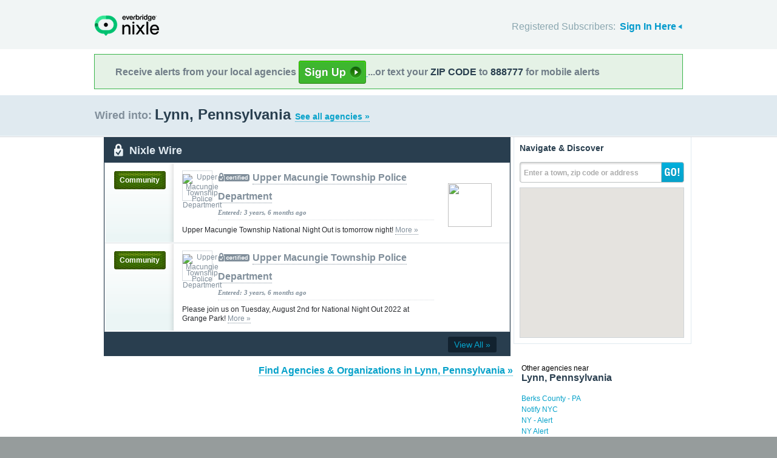

--- FILE ---
content_type: text/html; charset=utf-8
request_url: https://local.nixle.com/city/pa/lynn/
body_size: 9504
content:



<!DOCTYPE html>
<html xmlns="http://www.w3.org/1999/xhtml" xml:lang="en" lang="en" xmlns:fb="http://ogp.me/ns/fb#" >
<head>
    
    <!--  Build Revision: Citizen-25_02_1;  -->
    <meta http-equiv="Content-Type" content="text/html; charset=utf-8" />
    <meta http-equiv="X-UA-Compatible" content="IE=edge,chrome=1" />

    <link rel="stylesheet" type="text/css" href="/static/Citizen-25_02_1/css/citizen_pub_common.css">
    
    
    
    


    <title>Lynn, Pennsylvania : Nixle</title>

    <script type="text/javascript">var SERVER_URL = "/static/Citizen-25_02_1/";</script>
    <script type="text/javascript" src="/static/Citizen-25_02_1/js/jquery-3.7.1.min.js"></script>
    <script type="text/javascript" src="/static/Citizen-25_02_1/js/underscore-min.js"></script>
    <link rel="shortcut icon" type="image/x-icon" href="/static/Citizen-25_02_1/img/ui/favicon.png"/>

    <link href="/static/Citizen-25_02_1/css/citizen.css" rel="stylesheet" type="text/css"/>
	<!--[if lte IE 8]>
	<link href="/static/Citizen-25_02_1/css/citizen_ie.css" rel="stylesheet" type="text/css"/>
	<![endif]-->
    




    <!-- Google Analytics -->
    <script type="text/javascript">
        (function(i,s,o,g,r,a,m){i['GoogleAnalyticsObject']=r;i[r]=i[r]||function(){
        (i[r].q=i[r].q||[]).push(arguments)},i[r].l=1*new Date();a=s.createElement(o),
        m=s.getElementsByTagName(o)[0];a.async=1;a.src=g;m.parentNode.insertBefore(a,m)
        })(window,document,'script','//www.google-analytics.com/analytics.js','ga');
        ga('create', 'UA-6843161-2', 'auto', {'allowLinker': true});
        ga('require', 'linker');
        ga('linker:autoLink', ['local.nixle.com', 'citizen.nixle.com', 'www.nixle.us', 'nixle.us'] );
        ga('send', 'pageview');
    </script>
    <!-- End Google Analytics -->



</head>
<body>




<div id="header">
    <div class="inner_structure">
        <p class="logo"><a href="/">Nixle</a><span></span></p>
        
        
        

<div id="signins">
    <ul>
	<li>
        Registered Subscribers: <a href="https://local.nixle.com/accounts/login/" id="signin" class="closed">Sign In Here</a>

    </li>

    </ul>
    <form action="https://local.nixle.com/accounts/login/" id="signinform" method="post">
        <ol>
            <li class="text">
                <label for="id_username">Username, Email or Mobile Phone Number:</label>
                <input type="text" name="username" id="id_username" maxlength="75"/>
            </li>
            <li class="text">
                <label for="id_password">Password:</label>
                <input type="password" name="password" id="id_password"/>
            </li>
            <li class="checkbox">
                <input type="checkbox" name="noexpire_flag" id="id_noexpire_flag"/>
                <label for="id_noexpire_flag">Remember Me</label>
            </li>
            <li class="sub">
                <input type="hidden" value="" name="next"/>
                <button type="submit">Citizen Login</button>
            </li>
        </ol>
        <p style="color:#000000;"><a href="/accounts/password/reset/">Need your password?</a>
        <br /><br />
        No citizen account yet? <a href="/register/">Register now for free.</a></p>
    </form>
</div>

        
        
    </div>
</div>




<div class="wrapperAction">
    <div class="alertAction">
        <div>
            Receive alerts from your local agencies
            <a href="https://local.nixle.com/register/">
                <div style="background: url([data-uri]) no-repeat; display:inline-block; height: 38px; width: 111px; vertical-align: middle; padding-bottom: 4px;"></div>
            </a>
            ...or text your <span>ZIP CODE</span> to <span>888777</span> for mobile alerts
        </div>
    </div>
</div>



<div id="title">
    <div class="inner_structure">
        
        
        <h1 id="region_search">
    <span>Wired into:</span> 
	<div>
		Lynn, Pennsylvania 
		<a href="/agency_search/?cleanAddress=Lynn%2C%20Pennsylvania">See all agencies &raquo;</a>
	</div>
</h1>
    </div>
</div>



<div id="content" class="clearfix">
    <div class="inner_structure"><div class="highlight_doublewrap">
        <div class="highlight highlight_wire highlight_split_wire">
            <div class="highlight_liner">
                
                


    <div class="wire_category">
        <p>Nixle Wire</p>
    </div>


    <ol id="wire" class="clearfix">
    
    



        
            <li id="pub_9573682" class="first">
        
                <div class="wrapper">
                <div class="wire_priority">
                
                    
                    
                    <span class="priority community">Community</span>
                    
                    
                
                </div>
                
                <div class="wire_content">
                
                <div class="logo" style="background-color:#ffffff">
                    <a href="/upper-macungie-township-police-department"><img src="http://nixle.s3.amazonaws.com/uploads/agency_logos/sm/user8771-1358283466-1126_ffffff_48_37_PrsMe_.png" width="48" height="37" style="padding:5px 0" alt="Upper Macungie Township Police Department"/></a>
                </div>
                
                <h2 class="certified"><a href="/upper-macungie-township-police-department">Upper Macungie Township Police Department</a></h2> 
                <p class="time">Entered: 3 years, 6 months ago</p>
		<p>Upper Macungie Township National Night Out is tomorrow night! <a href="https://nixle.us/DSKEQ">More&nbsp;&raquo;</a></p>

		

		<div class="thumb">
		
                    
                 
                   
                    <a href="https://nixle.us/DSKEQ">

                    
                        <img src="http://nixle.s3.amazonaws.com/uploads/pub_media/md/user1493-1659375415-media1_97a242_240_152_PrsMe_.jpeg" width="72" height="72"/>
                    
                    </a>
                   
                  
                

		</div>
                </div>
                </div>
            </li>

    
    



        
            <li id="pub_9549493" class="last">
        
                <div class="wrapper">
                <div class="wire_priority">
                
                    
                    
                    <span class="priority community">Community</span>
                    
                    
                
                </div>
                
                <div class="wire_content">
                
                <div class="logo" style="background-color:#ffffff">
                    <a href="/upper-macungie-township-police-department"><img src="http://nixle.s3.amazonaws.com/uploads/agency_logos/sm/user8771-1358283466-1126_ffffff_48_37_PrsMe_.png" width="48" height="37" style="padding:5px 0" alt="Upper Macungie Township Police Department"/></a>
                </div>
                
                <h2 class="certified"><a href="/upper-macungie-township-police-department">Upper Macungie Township Police Department</a></h2> 
                <p class="time">Entered: 3 years, 6 months ago</p>
		<p>Please join us on Tuesday, August 2nd for National Night Out 2022 at Grange Park!  <a href="https://nixle.us/DRNJF">More&nbsp;&raquo;</a></p>

		

		<div class="thumb">
		
                    
                 
                   
                  
                

		</div>
                </div>
                </div>
            </li>

    
    </ol>

    <p class="wire_category_more clearfix"><a class="more" href="./municipal/">View All &raquo;</a></p>


    </div>
</div>


<p class="searchformore"><a href="/agency_search/?cleanAddress=Lynn%2C%20Pennsylvania">Find Agencies &amp; Organizations in Lynn, Pennsylvania&nbsp;&raquo;</a></p>


</div>

<div class="highlight highlight_map">
    <div class="highlight_liner">
        <h2>Navigate &amp; Discover</h2>
        <form action="/region_search/" method="get" id="sideregionsearch">
            <ol>
                <li id="sideregli">
                    <label for="id_query" id="querylabel">Enter a town, zip code or address</label>
                    <input id="id_query" type="text" name="query"/>
                </li>
                <li><button type="submit">GO!</button></li>
            </ol>
        </form>
    
	      
            <div id="map"></div>
        
    </div>
</div>




    
    

    
    <div class="nearby">
        <h2><span>Other agencies near</span> Lynn, Pennsylvania</h2>
        <ul class="agency_quick_list">
        
            <li><a href="/berks-county---pa">Berks County - PA</a></li>
        
            <li><a href="/notify-nyc">Notify NYC</a></li>
        
            <li><a href="/ny---alert">NY - Alert</a></li>
        
            <li><a href="/ny-alert">NY Alert</a></li>
        
            <li class="last"><a href="/ny-training---jic">NY Training - JIC</a></li>
        
        </ul>
    </div>
    

    
    
    <div class="nearby">
        <h2><span>Areas near</span> Lynn, Pennsylvania</h2>
        <ul>
        
        <li class="nearbyContainer" id="cities">
            <h3>Cities:</h3>
            <ul>
            
                <li><a href="/city/pa/albany-township-(berks-county)/">Albany Township (Berks County)</a></li>
            
                <li><a href="/city/pa/east-penn/">East Penn</a></li>
            
                <li><a href="/city/pa/heidelberg-township-(lehigh-county)/">Heidelberg Township (Lehigh County)</a></li>
            
                <li><a href="/city/pa/kempton/">Kempton</a></li>
            
                <li><a href="/city/pa/lowhill/">Lowhill</a></li>
            
                <li><a href="/city/pa/lynn/">Lynn</a></li>
            
                <li><a href="/city/pa/new-tripoli/">New Tripoli</a></li>
            
                <li><a href="/city/pa/weisenberg/">Weisenberg</a></li>
            
                <li><a href="/city/pa/west-penn/">West Penn</a></li>
            
                <li class="last"><a href="/city/pa/windsor-township-(berks-county)/">Windsor Township (Berks County)</a></li>
            
            </ul>
        </li>
        
        <li class="nearbyContainer" id="zipcodes">
            <h3>Zip Codes:</h3>
            <ul>
            
                <li><a href="/zipcode/17960/">17960</a></li>
            
                <li><a href="/zipcode/18053/">18053</a></li>
            
                <li><a href="/zipcode/18066/">18066</a></li>
            
                <li><a href="/zipcode/18211/">18211</a></li>
            
                <li><a href="/zipcode/18235/">18235</a></li>
            
                <li><a href="/zipcode/18252/">18252</a></li>
            
                <li><a href="/zipcode/19526/">19526</a></li>
            
                <li class="last"><a href="/zipcode/19529/">19529</a></li>
            
            </ul>
        </li>
        
        <li class="nearbyContainer" id="counties">
            <h3>Counties:</h3>
            <ul>
            
                <li><a href="/county/pa/berks/">Berks</a></li>
            
                <li><a href="/county/pa/carbon/">Carbon</a></li>
            
                <li><a href="/county/pa/lehigh/">Lehigh</a></li>
            
                <li class="last"><a href="/county/pa/schuylkill/">Schuylkill</a></li>
            
            </ul>
        </li>
        
        </ul>
    </div>
    

    


<div class="clear"></div>

        
    </div>
</div>

<div id="footer">
    
    
    <div class='footnote' style='color:#898989;font-size:11px;background-color:white;text-align:center;line-height:150%'>
    
	Message and data rates may apply. Message frequency varies. <a href="https://www.nixle.com/resident-terms-service/" target="_blank">Terms</a> and <a href="https://www.everbridge.com/company/legal/privacy-policy/" target="_blank">privacy</a>.
	<br />&nbsp;
    
    </div>
    
    
    <div class="inner_structure clearfix">
        <div class="nav">
        <ul class="nav clearfix">
            <li class="first"><a href="https://www.nixle.com/about-us/"><span>Company Overview</span></a></li>
            <li><a rel="nofollow" href="https://www.nixle.com/contact/"><span>Contact</span></a></li>
            <li><a rel="nofollow" href="https://www.nixle.com/careers/"><span>Careers</span></a></li>
            <li><a rel="nofollow" href="https://www.nixle.com/terms-of-service/"><span>Terms of Service</span></a></li>
            <li><a rel="nofollow" href="https://www.nixle.com/privacy-policy/"><span>Privacy Policy</span></a></li>
            <li class="last"><a rel="nofollow" href="https://www.nixle.com/consumer-faqs/"><span>FAQs</span></a></li>
        </ul>
        </div>
    </div>
    <p>
      Powered by Nixle. &copy; 2026 Everbridge, Inc.
    </p>
</div>





<script type="text/javascript" src="/static/Citizen-25_02_1/js/setup.js"></script>
<script type="text/javascript" src="/static/Citizen-25_02_1/js/mobile.js"></script>

<script type="text/javascript" src="/static/Citizen-25_02_1/js/loginform.js"></script>

<script type="text/javascript" src="/static/Citizen-25_02_1/js/modal.js"></script>



<!--[if IE 6]>
<script type="text/javascript">
try{document.execCommand("BackgroundImageCache", false, true);}catch(e){}
</script>
<![endif]-->
<!-- g_temp -->
  
<!--[if IE]>
<script src="//connect.facebook.net/en_US/all.js?xfbml=1" type="text/javascript">
</script>
<![endif]-->
<script src="//connect.facebook.net/en_US/all.js#xfbml=1" type="text/javascript"></script>



    

<script type="text/javascript" src="/static/Citizen-25_02_1/js/browsealerts.js"></script>
<script type="text/javascript" src="/static/Citizen-25_02_1/js/browseregion.js"></script>

    <script type="text/javascript" src="//maps.googleapis.com/maps/api/js?key=AIzaSyBANMgyOMkTOBmOGMb05xIiBkw3N1AnMqE"></script>
	<script type="text/javascript" src="/static/Citizen-25_02_1/js/geocoder.js"></script>



<script type="text/javascript" src="/static/Citizen-25_02_1/js/modal.js"></script>
<script type="text/javascript" src="/static/Citizen-25_02_1/js/nixle.js"></script>
<script type="text/javascript" src="/static/Citizen-25_02_1/js/private.js"></script>
<script type="text/javascript" src="/static/Citizen-25_02_1/js/optionsmenu.js"></script>
<script type="text/javascript" src="/static/Citizen-25_02_1/js/spatial.js"></script>




<script type="text/javascript" charset="utf-8">
    var alerts = [
    
    ];
</script>




<script type="text/javascript" charset="utf-8">
    var alert_options = {"rows": {
    
    },
    "unsub":"/agency/9999999999/unsubscribe/",
    "spam":"/alert/9999999999/reportspam/"};
</script>

 


	
    <script type="text/javascript" charset="utf-8">
        
var geodjango = {};


spatial.map_load = function(){
  spatial.map = (typeof NIXLE.Map != 'undefined') ? NIXLE.Map.map : NIXLE.geo.map.map; // Nixle code

  
  var bounds = new google.maps.LatLngBounds(); var i; var j;
  
  spatial.map_poly1 = new google.maps.Polygon({paths: [new google.maps.LatLng(40.608035,-75.775592),new google.maps.LatLng(40.6047,-75.779302),new google.maps.LatLng(40.607891,-75.7844),new google.maps.LatLng(40.607917,-75.784442),new google.maps.LatLng(40.60817,-75.784846),new google.maps.LatLng(40.608264,-75.784996),new google.maps.LatLng(40.608773,-75.78581),new google.maps.LatLng(40.611951,-75.790887),new google.maps.LatLng(40.612029,-75.791012),new google.maps.LatLng(40.612293,-75.791434),new google.maps.LatLng(40.612312,-75.791464),new google.maps.LatLng(40.612671,-75.792038),new google.maps.LatLng(40.612794,-75.792235),new google.maps.LatLng(40.612826,-75.792286),new google.maps.LatLng(40.612838,-75.792305),new google.maps.LatLng(40.612851,-75.792327),new google.maps.LatLng(40.612891,-75.792391),new google.maps.LatLng(40.612914,-75.792427),new google.maps.LatLng(40.61415,-75.794378),new google.maps.LatLng(40.615214,-75.796057),new google.maps.LatLng(40.618009,-75.800467),new google.maps.LatLng(40.618069,-75.800563),new google.maps.LatLng(40.618106,-75.800622),new google.maps.LatLng(40.620329,-75.804168),new google.maps.LatLng(40.620358,-75.804214),new google.maps.LatLng(40.620548,-75.804523),new google.maps.LatLng(40.620965,-75.80519),new google.maps.LatLng(40.621607,-75.806209),new google.maps.LatLng(40.621628,-75.806243),new google.maps.LatLng(40.621647,-75.806273),new google.maps.LatLng(40.621662,-75.806296),new google.maps.LatLng(40.621708,-75.806369),new google.maps.LatLng(40.625093,-75.811959),new google.maps.LatLng(40.62646,-75.813924),new google.maps.LatLng(40.627479,-75.815565),new google.maps.LatLng(40.62749,-75.815582),new google.maps.LatLng(40.627497,-75.815594),new google.maps.LatLng(40.627616,-75.815786),new google.maps.LatLng(40.627636,-75.815818),new google.maps.LatLng(40.629698,-75.819146),new google.maps.LatLng(40.631647,-75.82217),new google.maps.LatLng(40.631753,-75.822336),new google.maps.LatLng(40.631785,-75.822385),new google.maps.LatLng(40.632707,-75.823824),new google.maps.LatLng(40.632761,-75.823909),new google.maps.LatLng(40.633575,-75.825161),new google.maps.LatLng(40.633581,-75.82517),new google.maps.LatLng(40.633597,-75.825194),new google.maps.LatLng(40.633622,-75.825233),new google.maps.LatLng(40.633863,-75.825604),new google.maps.LatLng(40.639185,-75.833495),new google.maps.LatLng(40.644007,-75.840816),new google.maps.LatLng(40.646973,-75.845136),new google.maps.LatLng(40.647014,-75.845196),new google.maps.LatLng(40.647031,-75.845221),new google.maps.LatLng(40.647056,-75.845257),new google.maps.LatLng(40.647098,-75.84532),new google.maps.LatLng(40.647141,-75.845382),new google.maps.LatLng(40.648056,-75.846718),new google.maps.LatLng(40.648141,-75.846842),new google.maps.LatLng(40.648555,-75.847444),new google.maps.LatLng(40.649745,-75.849217),new google.maps.LatLng(40.649857,-75.849387),new google.maps.LatLng(40.64994,-75.849513),new google.maps.LatLng(40.65256,-75.853671),new google.maps.LatLng(40.655223,-75.857841),new google.maps.LatLng(40.656784,-75.860211),new google.maps.LatLng(40.656791,-75.860222),new google.maps.LatLng(40.656946,-75.860448),new google.maps.LatLng(40.657266,-75.860933),new google.maps.LatLng(40.657491,-75.861275),new google.maps.LatLng(40.657559,-75.861379),new google.maps.LatLng(40.657972,-75.862005),new google.maps.LatLng(40.658135,-75.862252),new google.maps.LatLng(40.658374,-75.862613),new google.maps.LatLng(40.659956,-75.865052),new google.maps.LatLng(40.66128,-75.867091),new google.maps.LatLng(40.662514,-75.868987),new google.maps.LatLng(40.662547,-75.869038),new google.maps.LatLng(40.666192,-75.874644),new google.maps.LatLng(40.667482,-75.876604),new google.maps.LatLng(40.67727,-75.891473),new google.maps.LatLng(40.677318,-75.891349),new google.maps.LatLng(40.677463,-75.89098),new google.maps.LatLng(40.677512,-75.890857),new google.maps.LatLng(40.677835,-75.890403),new google.maps.LatLng(40.678343,-75.889207),new google.maps.LatLng(40.680055,-75.885245),new google.maps.LatLng(40.682553,-75.879459),new google.maps.LatLng(40.686893,-75.869405),new google.maps.LatLng(40.688095,-75.866622),new google.maps.LatLng(40.690484,-75.861084),new google.maps.LatLng(40.693192,-75.854809),new google.maps.LatLng(40.693154,-75.852813),new google.maps.LatLng(40.693053,-75.847428),new google.maps.LatLng(40.693029,-75.846135),new google.maps.LatLng(40.693001,-75.844663),new google.maps.LatLng(40.693471,-75.843547),new google.maps.LatLng(40.693541,-75.842905),new google.maps.LatLng(40.694121,-75.841437),new google.maps.LatLng(40.698568,-75.830132),new google.maps.LatLng(40.699321,-75.828448),new google.maps.LatLng(40.700073,-75.826765),new google.maps.LatLng(40.702645,-75.820187),new google.maps.LatLng(40.703869,-75.817102),new google.maps.LatLng(40.706259,-75.810945),new google.maps.LatLng(40.707199,-75.808541),new google.maps.LatLng(40.707299,-75.808285),new google.maps.LatLng(40.707405,-75.80801),new google.maps.LatLng(40.707492,-75.807789),new google.maps.LatLng(40.707652,-75.807603),new google.maps.LatLng(40.709038,-75.805965),new google.maps.LatLng(40.71005,-75.804769),new google.maps.LatLng(40.711354,-75.803227),new google.maps.LatLng(40.71185,-75.802643),new google.maps.LatLng(40.715866,-75.797898),new google.maps.LatLng(40.716873,-75.796709),new google.maps.LatLng(40.717034,-75.796518),new google.maps.LatLng(40.717089,-75.796393),new google.maps.LatLng(40.717255,-75.796014),new google.maps.LatLng(40.719461,-75.790962),new google.maps.LatLng(40.721098,-75.787258),new google.maps.LatLng(40.722849,-75.783407),new google.maps.LatLng(40.72306,-75.782931),new google.maps.LatLng(40.725022,-75.779682),new google.maps.LatLng(40.725377,-75.779512),new google.maps.LatLng(40.727814,-75.778451),new google.maps.LatLng(40.729207,-75.777901),new google.maps.LatLng(40.729212,-75.777831),new google.maps.LatLng(40.729534,-75.77769),new google.maps.LatLng(40.729703,-75.775124),new google.maps.LatLng(40.729861,-75.772651),new google.maps.LatLng(40.729938,-75.770292),new google.maps.LatLng(40.730926,-75.765947),new google.maps.LatLng(40.731216,-75.765445),new google.maps.LatLng(40.732031,-75.764036),new google.maps.LatLng(40.733231,-75.761652),new google.maps.LatLng(40.733876,-75.760373),new google.maps.LatLng(40.734189,-75.75985),new google.maps.LatLng(40.735128,-75.758283),new google.maps.LatLng(40.735414,-75.757807),new google.maps.LatLng(40.719339,-75.748321),new google.maps.LatLng(40.718205,-75.747651),new google.maps.LatLng(40.714727,-75.745596),new google.maps.LatLng(40.712777,-75.744458),new google.maps.LatLng(40.711732,-75.743835),new google.maps.LatLng(40.706468,-75.74073),new google.maps.LatLng(40.706387,-75.740681),new google.maps.LatLng(40.698066,-75.735776),new google.maps.LatLng(40.697445,-75.735411),new google.maps.LatLng(40.695938,-75.734522),new google.maps.LatLng(40.694386,-75.733607),new google.maps.LatLng(40.693604,-75.733146),new google.maps.LatLng(40.691325,-75.731803),new google.maps.LatLng(40.689246,-75.730578),new google.maps.LatLng(40.688276,-75.730006),new google.maps.LatLng(40.687624,-75.729622),new google.maps.LatLng(40.685809,-75.728554),new google.maps.LatLng(40.684241,-75.727628),new google.maps.LatLng(40.683753,-75.72734),new google.maps.LatLng(40.683679,-75.727297),new google.maps.LatLng(40.683046,-75.726922),new google.maps.LatLng(40.682801,-75.726777),new google.maps.LatLng(40.682676,-75.726703),new google.maps.LatLng(40.682147,-75.726395),new google.maps.LatLng(40.680568,-75.725469),new google.maps.LatLng(40.680089,-75.725177),new google.maps.LatLng(40.679277,-75.724712),new google.maps.LatLng(40.675894,-75.7227),new google.maps.LatLng(40.67398,-75.721583),new google.maps.LatLng(40.672128,-75.720493),new google.maps.LatLng(40.670854,-75.719742),new google.maps.LatLng(40.670154,-75.719331),new google.maps.LatLng(40.669744,-75.719091),new google.maps.LatLng(40.669686,-75.719057),new google.maps.LatLng(40.66899,-75.718649),new google.maps.LatLng(40.664284,-75.715874),new google.maps.LatLng(40.662506,-75.714826),new google.maps.LatLng(40.661632,-75.715803),new google.maps.LatLng(40.660592,-75.716964),new google.maps.LatLng(40.660093,-75.717522),new google.maps.LatLng(40.660057,-75.71756),new google.maps.LatLng(40.659932,-75.717699),new google.maps.LatLng(40.659051,-75.718683),new google.maps.LatLng(40.658436,-75.71937),new google.maps.LatLng(40.656939,-75.721045),new google.maps.LatLng(40.656407,-75.721635),new google.maps.LatLng(40.655874,-75.722244),new google.maps.LatLng(40.655509,-75.722611),new google.maps.LatLng(40.65164,-75.726955),new google.maps.LatLng(40.65084,-75.727848),new google.maps.LatLng(40.650283,-75.728471),new google.maps.LatLng(40.63963,-75.740354),new google.maps.LatLng(40.638984,-75.741084),new google.maps.LatLng(40.637439,-75.742797),new google.maps.LatLng(40.637213,-75.743048),new google.maps.LatLng(40.632955,-75.747797),new google.maps.LatLng(40.630082,-75.751001),new google.maps.LatLng(40.629802,-75.751313),new google.maps.LatLng(40.623051,-75.758837),new google.maps.LatLng(40.62002,-75.762218),new google.maps.LatLng(40.61875,-75.763631),new google.maps.LatLng(40.616306,-75.766354),new google.maps.LatLng(40.609168,-75.774306),new google.maps.LatLng(40.608035,-75.775592)],strokeColor: "#697883",strokeWeight: 2.000000,strokeOpacity: 1.00,fillColor: "#0000ff",fillOpactiy: 0.20,visible: true});
  spatial.map_poly1.setMap(spatial.map);
  
  
    paths=spatial.map_poly1.getPaths();
    for(i=0; i<paths.length; i++){
        for(j=0; j<paths.g[i].length; j++){
            bounds.extend(paths.g[i].g[j]); }}
  
    

  
  
  spatial.map.fitBounds(bounds);
  
}


    </script>
	



</body>
</html>
